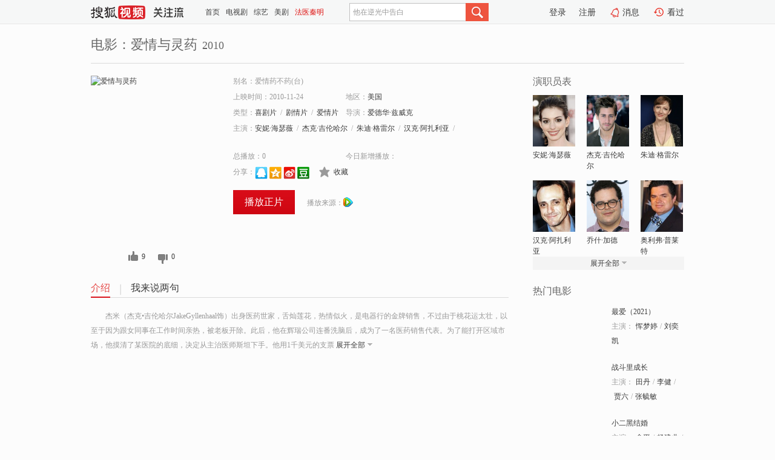

--- FILE ---
content_type: text/html;charset=UTF-8
request_url: https://tv.sohu.com/item/MTI0MTkyNw==.html
body_size: 6435
content:











 <!DOCTYPE html PUBLIC "-//W3C//DTD XHTML 1.0 Transitional//EN" "http://www.w3.org/TR/xhtml1/DTD/xhtml1-transitional.dtd">
<html>
<head>
<title>爱情与灵药-电影-高清视频在线观看-搜狐视频</title>
<meta http-equiv="Content-Type" content="text/html; charset=UTF-8">
<meta name="keywords" content="爱情与灵药,电影,高清视频,在线观看">
<meta name="description" content="搜狐视频为您提供关于(爱情与灵药)的高清视频在线观看、剧情内容介绍、以及周边的一切，包括(爱情与灵药)的图片、预告片、拍摄花絮、影讯、相关新闻及评论等。更多关于(爱情与灵药)的精彩内容，尽在搜狐视频。">
<meta http-equiv="Content-Type" content="text/html; charset=UTF-8">
<meta http-equiv="pragma" content="no-cache">
<meta http-equiv="cache-control" content="no-cache,must-revalidate">
<meta http-equiv="expires" content="0">
<meta name="robots" content="all" />
<meta property="og:url" content="https://tv.sohu.com/item/MTI0MTkyNw==.html"/>
<meta property="og:type" content="website"/>
<meta property="og:site_name" content="搜狐视频" />
<meta property="og:title" content="爱情与灵药" />
<meta property="og:description" content="杰米（杰克•吉伦哈尔JakeGyllenhaal饰）出身医药世家，舌灿莲花，热情似火，是电器行的金牌销售，不过由于桃花运太壮，以至于因为跟女同事在工作时间亲热，被老板开除。此后，他在辉瑞公司连番洗脑后，成为了一名医药销售代表。为了能打开区域市场，他摸清了某医院的底细，决定从主治医师斯坦下手。他用1千美元的支票，换取了一个实习生的身份，穿梭于诊室。某日，他偶然间邂逅了因帕金森症就诊的女患者玛姬（安妮•海瑟薇AnneHathaway饰），并阴差阳错瞥见了她的乳房。正当花花公子以为占了便宜时，却被玛姬抡包打伤，甚至还拍了照片。为了讨回声誉，他利用关系要到了对方号码，并约她面谈。没想到这次约会，却让两人陷入了匪夷所思的亲密关系之中，令他难以自拔。正当杰米因伟哥成为销售红人时，玛姬的病患却每况愈下……" />
<meta property="og:image" content="http://photocdn.tv.sohu.com/img/o_zoom,w_200,h_275/kis/fengmian/1241927/20200914/tmp_1600053847494.jpg" />
<link type="image/x-icon" rel="shortcut icon"  href="//tv.sohu.com/favicon.ico" />
<link type="text/css" rel="stylesheet" href="//css.tv.itc.cn/global/global201302.css" />
<link type="text/css" rel="stylesheet" href="//css.tv.itc.cn/channel/nav_v1.css" />
<link type="text/css" rel="stylesheet" href="//assets.changyan.sohu.com/rs/prod_/sohucs.min-sohutv.v118.css" />
<link type="text/css" rel="stylesheet" href="//css.tv.itc.cn/search/search-movie.css" />
<script type="text/javascript">
	// 测试数据
	var vid="0";
	var nid = "";
	var pid ="0";
	var cover=""; 	
	var playlistId="0";
	var o_playlistId="";
    var cid="100";//一级分类id
	var subcid="100102,100108,100100";//二级分类id
	var osubcid="";//二级分类的唯一项
	var category="";
	var cateCode="";
	var pianhua = "";
	var tag = "";
	var tvid = "";
	var playerSpaceId = "";
	var kis_id="1241927";
	var filmType = "movie";
	var isFee = "0";
	var comment_c_flag="vp";
</script>
<script src="//js.tv.itc.cn/kao.js"></script>
<script src="//js.tv.itc.cn/dict.js"></script>
<script src="//js.tv.itc.cn/gg.seed.js"></script>
<script src="//js.tv.itc.cn/base/core/j_1.7.2.js"></script>
<script src="//tv.sohu.com/upload/static/star/g.js"></script>
<script src="//js.tv.itc.cn/site/search/movie/inc.js"></script>
<script type="text/javascript">
kao('pingback', function () {
	pingbackBundle.initHref({
		customParam : {
			 
				movie : {
				url : '//click.hd.sohu.com.cn/x.gif',
				type : ['extends'],
				stype:['workshow_movie'],
				col1:	function(config, el) {
					return el.getAttribute('pos') == null ? [''] : el.getAttribute('pos');
				},
				col2:	function(config, el) {
					return el.getAttribute('location') == null ? [''] : el.getAttribute('location');
				},
				col3:		function(config, el) {
								 var playsource=el.getAttribute('vv');
								 var vv='';
								 if(playsource=='sohutv'){
								 	vv='work_playpage_vv';
								 }else if(playsource=='work_starpage_vv' || playsource=='work_playpage_vv' || playsource=='work_search_vv' || playsource=='work_workpage_vv'){
								 	vv=playsource;
								 }else{
								 	vv='work_outer_vv';
								 }
								return vv;
						 },
				suv : 'cookie-SUV',
				p : 'passport',
				y : 'cookie-YYID',
				f : 'cookie-fuid',
				_ : 'stamp'
			}
	 
		}
	});
});

getHeaderFrag();
function getHeaderFrag() {
    // console.log("jinru")
    $.ajax({
        type:"GET",
        url:"/star/openkis/star/header",
        success:function(data){
            console.info(data);
            $("#fragHeader").html(data);
        },
        error:function(data){
            $("#fragHeader").html("");
            console.log("Error: "+data);
        }
    });
}

</script>

</head>
<body>
<br>
<!-- Start : areaTop -->
 <div class="areaTop" id="hd-navMiniBar" style="position: fixed; top: 0px; left: 0px; width: 100%; z-index: 999;">
     <div class="area clear" id = "fragHeader" onload =getHeaderFrag()>

     </div>
</div>
<style>
	#hd-fBox2,.hd-mUpload{display:none;}
	.areaTop .hd-hotWord{
		overflow: hidden;
		width:312px;
	}
</style>
<!-- End : areaTop -->
<div class="wrapper">
	<div class="movie-name area rel cfix">
		
		<h2 >电影：爱情与灵药<span>2010</span></h2>
	</div>
	<!-- Start : bodyer -->
	<div class="cfix area">
		<div class="movieL">
			<!-- Start : movie info -->
			<div class="cfix movie-info">
			  
			 
			
		    
		      
		     
			
			
			
		    
			
			
			    <div class="colL">
				<div class="movie-pic">
					
						
						
							
							
								
								<a href="//v.qq.com/x/page/g0043myivh9.html?ptag=sohu.movie" title="爱情与灵药" target="_blank" pb-url="movie" vv="qq" pos="work_info" location="work_info_others">
									<img lazysrc="//photocdn.tv.sohu.com/img/o_zoom,w_200,h_275/kis/fengmian/1241927/20200914/tmp_1600053847494.jpg" width="200" height="275" src="//css.tv.itc.cn/channel/v2/index-images/default_v.svg" alt="爱情与灵药">
										
										
									</img> 
								</a>
							
						
						
					
					
				</div>
				<p class="ta-c">
				<a class="like" title="" href="#">0</a>
				<a class="unlike" title="" href="#">0</a>
				</p>
				</div>
				<div class="movie-infoR">
					<ul class="cfix mB20">
						<li class="w1"><span>别名：爱情药不药(台)</span></li> 
						<li><span>上映时间：2010-11-24</span></li>
						
						<li><span>地区：</span><a href="//so.tv.sohu.com/list_p1100_p2_p3_u7f8e_u56fd_p4_p5_p6_p7_p8_p9.html" title="" target="_blank" pb-url="movie" pos="work_info" location="work_info_others" vv="work_search_vv">美国</a> </li>
						<li><span>类型：</span><a href="//so.tv.sohu.com/list_p1100_p2100102_p3_p4_p5_p6_p7_p8_p9.html" title="" target="_blank" pb-url="movie" pos="work_info" location="work_info_others" vv="work_search_vv">喜剧片</a><span class="mLR6">/</span><a href="//so.tv.sohu.com/list_p1100_p2100108_p3_p4_p5_p6_p7_p8_p9.html" title="" target="_blank" pb-url="movie" pos="work_info" location="work_info_others" vv="work_search_vv">剧情片</a><span class="mLR6">/</span><a href="//so.tv.sohu.com/list_p1100_p2100100_p3_p4_p5_p6_p7_p8_p9.html" title="" target="_blank" pb-url="movie" pos="work_info" location="work_info_others" vv="work_search_vv">爱情片</a></li>
						<li><span>导演：</span><a href="//tv.sohu.com/star/Mjc4NzVf54ix5b635Y2OwrflhbnlqIHlhYs=.shtml" target="_blank" pb-url="movie" vv="work_starpage_vv" pos="work_info" location="work_info_others">爱德华·兹威克</a>   </li>
						
						
						
						  	
						 		
						  	
						 	 
						  
						<li class="w1"><span>主演：</span><a href="//tv.sohu.com/star/NDgwMjJf5a6J5aauwrfmtbfnkZ/oloc=.shtml" target="_blank" pb-url="movie" vv="work_starpage_vv" pos="work_info" location="work_info_others">安妮·海瑟薇</a><span class="mLR6">/</span><a href="//tv.sohu.com/star/NDc5OTdf5p2w5YWLwrflkInkvKblk4jlsJQ=.shtml" target="_blank" pb-url="movie" vv="work_starpage_vv" pos="work_info" location="work_info_others">杰克·吉伦哈尔</a><span class="mLR6">/</span><a href="//tv.sohu.com/star/OTI1NV/mnLHov6rCt+agvOmbt+WwlA==.shtml" target="_blank" pb-url="movie" vv="work_starpage_vv" pos="work_info" location="work_info_others">朱迪·格雷尔</a><span class="mLR6">/</span><a href="//tv.sohu.com/star/NDQ3MTlf5rGJ5YWLwrfpmL/miY7liKnkupo=.shtml" target="_blank" pb-url="movie" vv="work_starpage_vv" pos="work_info" location="work_info_others">汉克·阿扎利亚</a><span class="mLR6">/</span><a href="//tv.sohu.com/star/MzA1MTQ4X+S5lOS7gMK35Yqg5b63.shtml" target="_blank" pb-url="movie" vv="work_starpage_vv" pos="work_info" location="work_info_others">乔什·加德</a></li>
						</ul>
						<ul class="cfix mB10">
                        <!--update 总播放：开始-->
                        <li><span>总播放：</span><em class="total-play"></em></li>
                        <!--update 总播放：结束-->
                        <!--update 今日新增播放：开始-->
                        <li><span>今日新增播放：</span><em class="today-play"></em></li>
                        <!--update 今日新增播放：结束-->
						
						<li class="w1 action">
                            <!--update 新版分享：开始-->
                            <div class="share cfix" style="width: auto">
                                <span>分享：</span><a title="" onclick="javascript:jump('mqq')" href="javascript:void(0)"><img width="21" height="21" alt="" src="//css.tv.itc.cn/search/images/qq.gif"></a>
                                <a title="" onclick="javascript:jump('qq')" href="javascript:void(0)"><img width="20" height="21" alt="" src="//css.tv.itc.cn/search/images/qzone.gif"></a>
                                <a title="" onclick="javascript:jump('weibosina')" href="javascript:void(0)"><img width="20" height="21" alt="" src="//css.tv.itc.cn/search/images/swb.gif"></a>
                                <a title="" onclick="javascript:jump('douban')" href="javascript:void(0)"><img width="20" height="21" alt="" src="//css.tv.itc.cn/search/images/db.gif"></a>
                            </div>
                            <!--update 新版分享：结束-->
							<div class="l actionR">
								<a href="" title="" class="ico-store">收藏</a>  
							</div>
						</li>
						</ul> 
						 
						 
						 <div class="cfix bot">
							
							
							
								
 									
								 	<a href="//v.qq.com/x/page/g0043myivh9.html?ptag=sohu.movie" title="qq" class="btn-playFea" target="_blank" pb-url="movie" pos="work_info" location="work_info_play" vv="qq">播放正片</a>
									
									 
									
																		
							    
							
							
								<div class="link cfix">
											
									<span>播放来源：</span><a href="//v.qq.com/x/page/g0043myivh9.html?ptag=sohu.movie" title="qq" target="_blank" pb-url="movie" vv="qq" pos="work_info" location="work_info_others"><img width="16" height="16" alt="qq" src="//tv.sohu.com/upload/static/search/skin/images/logo-tv/qq.png" /></a>
								</div>
							
							 
							 
						
					 </div>
				</div>
			</div>
			<!-- End : movie info -->
			<!-- Start : tab -->
			<ul class="cfix movieTab">
				<li class="first on"><a href="#" title="">介绍</a></li>
				
				
				
				
				
				  <li><a href="#" title="">我来说两句</a></li>
				
				
			</ul>
			<!-- End : tab -->
			<!-- Start : modA -->
			<div class="movieCont mod">
			
				<p class="intro">
					<span class="full_intro" style="display:none">&nbsp;&nbsp;&nbsp;&nbsp;&nbsp;&nbsp;&nbsp;&nbsp;杰米（杰克•吉伦哈尔JakeGyllenhaal饰）出身医药世家，舌灿莲花，热情似火，是电器行的金牌销售，不过由于桃花运太壮，以至于因为跟女同事在工作时间亲热，被老板开除。此后，他在辉瑞公司连番洗脑后，成为了一名医药销售代表。为了能打开区域市场，他摸清了某医院的底细，决定从主治医师斯坦下手。他用1千美元的支票，换取了一个实习生的身份，穿梭于诊室。某日，他偶然间邂逅了因帕金森症就诊的女患者玛姬（安妮•海瑟薇AnneHathaway饰），并阴差阳错瞥见了她的乳房。正当花花公子以为占了便宜时，却被玛姬抡包打伤，甚至还拍了照片。为了讨回声誉，他利用关系要到了对方号码，并约她面谈。没想到这次约会，却让两人陷入了匪夷所思的亲密关系之中，令他难以自拔。正当杰米因伟哥成为销售红人时，玛姬的病患却每况愈下……</span>
					  
				      
				   		 <span class="short_intro hide">
				   		 &nbsp;&nbsp;&nbsp;&nbsp;&nbsp;&nbsp;&nbsp;&nbsp;杰米（杰克•吉伦哈尔JakeGyllenhaal饰）出身医药世家，舌灿莲花，热情似火，是电器行的金牌销售，不过由于桃花运太壮，以至于因为跟女同事在工作时间亲热，被老板开除。此后，他在辉瑞公司连番洗脑后，成为了一名医药销售代表。为了能打开区域市场，他摸清了某医院的底细，决定从主治医师斯坦下手。他用1千美元的支票</span>
						 <a href="#" title="" class="arr-down toggle_intro hide" pos="work_tab" location="work_tab_overview">展开全部</a>
				      
				     
				    

				</p>
			
			</div>
			<!-- End : modA -->
			<!-- Start : modB -->
			
			<!-- End : modB -->
			<!-- Start : modC -->
			
			<!-- End : modC -->
			<!-- Start : modD -->
			
			<!-- End : modD -->
			<!-- Start : modE -->
			
					 
			
			

		 
			<div class="mod comment" style="display:none">
			<!--  <div id="SOHUCS" sid="" oid="" style="width: 100%; height: auto;"></div>-->
			<div id="SOHUCS"></div>
			</div>
			 
			</div> 
		  
			<!-- End : modE -->
		<div class="movieR">
		 
			<!-- Start : cast -->
			<div class="mod cast">
			
				<div class="mod-tit">
					<h4>演职员表</h4>
				</div>
				<ul class="cfix">
				  
				  	
				 		
				  	
				 	 
				  
					
					<!--   -->
				           
					<li>
						<div class="pic"><a href="//tv.sohu.com/star/NDgwMjJf5a6J5aauwrfmtbfnkZ/oloc=.shtml" title="安妮·海瑟薇" target="_blank" pb-url="movie" pos="work_cast" vv="work_starpage_vv"><img lazysrc="//photocdn.sohu.com/kistar/fengmian/48/48022/48022_ver_small.jpg" src="//css.tv.itc.cn/channel/v2/index-images/default_v.svg" width="70" height="85" alt="安妮·海瑟薇" /></a></div>
						<p><a href="//tv.sohu.com/star/NDgwMjJf5a6J5aauwrfmtbfnkZ/oloc=.shtml" target="_blank" title="安妮·海瑟薇" pb-url="movie" pos="work_cast" vv="work_starpage_vv">安妮·海瑟薇</a></p><p><span title=""></span></p>
					</li>
					
					<!--   -->
				           
					<li>
						<div class="pic"><a href="//tv.sohu.com/star/NDc5OTdf5p2w5YWLwrflkInkvKblk4jlsJQ=.shtml" title="杰克·吉伦哈尔" target="_blank" pb-url="movie" pos="work_cast" vv="work_starpage_vv"><img lazysrc="//photocdn.sohu.com/kistar/fengmian/47/47997/47997_ver_small.jpg" src="//css.tv.itc.cn/channel/v2/index-images/default_v.svg" width="70" height="85" alt="杰克·吉伦哈尔" /></a></div>
						<p><a href="//tv.sohu.com/star/NDc5OTdf5p2w5YWLwrflkInkvKblk4jlsJQ=.shtml" target="_blank" title="杰克·吉伦哈尔" pb-url="movie" pos="work_cast" vv="work_starpage_vv">杰克·吉伦哈尔</a></p><p><span title=""></span></p>
					</li>
					
					<!--   -->
				           
					<li>
						<div class="pic"><a href="//tv.sohu.com/star/OTI1NV/mnLHov6rCt+agvOmbt+WwlA==.shtml" title="朱迪·格雷尔" target="_blank" pb-url="movie" pos="work_cast" vv="work_starpage_vv"><img lazysrc="//photocdn.sohu.com/kistar/fengmian/9/9255/9255_ver_small.jpg" src="//css.tv.itc.cn/channel/v2/index-images/default_v.svg" width="70" height="85" alt="朱迪·格雷尔" /></a></div>
						<p><a href="//tv.sohu.com/star/OTI1NV/mnLHov6rCt+agvOmbt+WwlA==.shtml" target="_blank" title="朱迪·格雷尔" pb-url="movie" pos="work_cast" vv="work_starpage_vv">朱迪·格雷尔</a></p><p><span title=""></span></p>
					</li>
					
					<!--    <li class="clear"></li>-->
				            <li class="clear"></li>
					<li>
						<div class="pic"><a href="//tv.sohu.com/star/NDQ3MTlf5rGJ5YWLwrfpmL/miY7liKnkupo=.shtml" title="汉克·阿扎利亚" target="_blank" pb-url="movie" pos="work_cast" vv="work_starpage_vv"><img lazysrc="//photocdn.sohu.com/kistar/fengmian/44/44719/44719_ver_small.jpg" src="//css.tv.itc.cn/channel/v2/index-images/default_v.svg" width="70" height="85" alt="汉克·阿扎利亚" /></a></div>
						<p><a href="//tv.sohu.com/star/NDQ3MTlf5rGJ5YWLwrfpmL/miY7liKnkupo=.shtml" target="_blank" title="汉克·阿扎利亚" pb-url="movie" pos="work_cast" vv="work_starpage_vv">汉克·阿扎利亚</a></p><p><span title=""></span></p>
					</li>
					
					<!--   -->
				           
					<li>
						<div class="pic"><a href="//tv.sohu.com/star/MzA1MTQ4X+S5lOS7gMK35Yqg5b63.shtml" title="乔什·加德" target="_blank" pb-url="movie" pos="work_cast" vv="work_starpage_vv"><img lazysrc="//photocdn.sohu.com/kistar/fengmian/305/305148/305148_ver_small.jpg" src="//css.tv.itc.cn/channel/v2/index-images/default_v.svg" width="70" height="85" alt="乔什·加德" /></a></div>
						<p><a href="//tv.sohu.com/star/MzA1MTQ4X+S5lOS7gMK35Yqg5b63.shtml" target="_blank" title="乔什·加德" pb-url="movie" pos="work_cast" vv="work_starpage_vv">乔什·加德</a></p><p><span title=""></span></p>
					</li>
					
					<!--   -->
				           
					<li>
						<div class="pic"><a href="//tv.sohu.com/star/MTM4NDhf5aWl5Yip5byXwrfmma7ojrHnibk=.shtml" title="奥利弗·普莱特" target="_blank" pb-url="movie" pos="work_cast" vv="work_starpage_vv"><img lazysrc="//photocdn.sohu.com/kistar/fengmian/13/13848/13848_ver_small.jpg" src="//css.tv.itc.cn/channel/v2/index-images/default_v.svg" width="70" height="85" alt="奥利弗·普莱特" /></a></div>
						<p><a href="//tv.sohu.com/star/MTM4NDhf5aWl5Yip5byXwrfmma7ojrHnibk=.shtml" target="_blank" title="奥利弗·普莱特" pb-url="movie" pos="work_cast" vv="work_starpage_vv">奥利弗·普莱特</a></p><p><span title=""></span></p>
					</li>
					  
					
					
					 <li class="clear hide"></li>
                	<li class="hide">
                    <div class="pic"><a href="//tv.sohu.com/star/NDYzOF/nm5bluIPnkZ7Ct+mprOi1q+eJuQ==.shtml" title="盖布瑞·马赫特" target="_blank" pb-url="movie" pos="work_cast" vv="work_starpage_vv"><img lazysrc="//photocdn.sohu.com/kistar/fengmian/4/4638/4638_ver_small.jpg" src="//css.tv.itc.cn/channel/v2/index-images/default_v.svg" width="70" height="85" alt="盖布瑞·马赫特" /></a></div>
						<p><a href="//tv.sohu.com/star/NDYzOF/nm5bluIPnkZ7Ct+mprOi1q+eJuQ==.shtml" target="_blank" title="盖布瑞·马赫特" pb-url="movie" pos="work_cast" vv="work_starpage_vv">盖布瑞·马赫特</a></p><p><span title=""></span></p>
					</li>
                     
					
                	<li class="hide">
                    <div class="pic"><a href="//tv.sohu.com/star/NzA0NV/kuZTmsrvCt+W4reagvA==.shtml" title="乔治·席格" target="_blank" pb-url="movie" pos="work_cast" vv="work_starpage_vv"><img lazysrc="//photocdn.sohu.com/kistar/fengmian/7/7045/7045_ver_small.jpg" src="//css.tv.itc.cn/channel/v2/index-images/default_v.svg" width="70" height="85" alt="乔治·席格" /></a></div>
						<p><a href="//tv.sohu.com/star/NzA0NV/kuZTmsrvCt+W4reagvA==.shtml" target="_blank" title="乔治·席格" pb-url="movie" pos="work_cast" vv="work_starpage_vv">乔治·席格</a></p><p><span title=""></span></p>
					</li>
                     
					
                	<li class="hide">
                    <div class="pic"><a href="//tv.sohu.com/star/NDgyMDlf5ZCJ5bCUwrflhYvpm7fkvK/moLw=.shtml" title="吉尔·克雷伯格" target="_blank" pb-url="movie" pos="work_cast" vv="work_starpage_vv"><img lazysrc="//photocdn.sohu.com/kistar/fengmian/48/48209/48209_ver_small.jpg" src="//css.tv.itc.cn/channel/v2/index-images/default_v.svg" width="70" height="85" alt="吉尔·克雷伯格" /></a></div>
						<p><a href="//tv.sohu.com/star/NDgyMDlf5ZCJ5bCUwrflhYvpm7fkvK/moLw=.shtml" target="_blank" title="吉尔·克雷伯格" pb-url="movie" pos="work_cast" vv="work_starpage_vv">吉尔·克雷伯格</a></p><p><span title=""></span></p>
					</li>
                     
					 <li class="clear hide"></li>
                	<li class="hide">
                    <div class="pic"><a href="//tv.sohu.com/star/ODU2MDU4X+WHr+eJucK36Km55a6B5pavwrfmoLzlhbDnibk=.shtml" title="凯特·詹宁斯·格兰特" target="_blank" pb-url="movie" pos="work_cast" vv="work_starpage_vv"><img lazysrc="//photocdn.sohu.com/kistar/fengmian/856/856058/856058_ver_small.jpg" src="//css.tv.itc.cn/channel/v2/index-images/default_v.svg" width="70" height="85" alt="凯特·詹宁斯·格兰特" /></a></div>
						<p><a href="//tv.sohu.com/star/ODU2MDU4X+WHr+eJucK36Km55a6B5pavwrfmoLzlhbDnibk=.shtml" target="_blank" title="凯特·詹宁斯·格兰特" pb-url="movie" pos="work_cast" vv="work_starpage_vv">凯特·詹宁斯·格兰特</a></p><p><span title=""></span></p>
					</li>
                     
					
                	<li class="hide">
                    <div class="pic"><a href="//tv.sohu.com/star/MzYzNTFf5Yev55Gf55CzwrfmuKnlpq7lhYs=.shtml" title="凯瑟琳·温妮克" target="_blank" pb-url="movie" pos="work_cast" vv="work_starpage_vv"><img lazysrc="//photocdn.sohu.com/kistar/fengmian/36/36351/36351_ver_small.jpg" src="//css.tv.itc.cn/channel/v2/index-images/default_v.svg" width="70" height="85" alt="凯瑟琳·温妮克" /></a></div>
						<p><a href="//tv.sohu.com/star/MzYzNTFf5Yev55Gf55CzwrfmuKnlpq7lhYs=.shtml" target="_blank" title="凯瑟琳·温妮克" pb-url="movie" pos="work_cast" vv="work_starpage_vv">凯瑟琳·温妮克</a></p><p><span title=""></span></p>
					</li>
                     
					
                	<li class="hide">
                    <div class="pic"><a href="//tv.sohu.com/star/Mjc4NzVf54ix5b635Y2OwrflhbnlqIHlhYs=.shtml" title="爱德华·兹威克" target="_blank" pb-url="movie" pos="work_cast" vv="work_starpage_vv"><img lazysrc="//photocdn.sohu.com/kistar/fengmian/27/27875/27875_ver_small.jpg" src="//css.tv.itc.cn/channel/v2/index-images/default_v.svg" width="70" height="85" alt="爱德华·兹威克" /></a></div>
						<p><a href="//tv.sohu.com/star/Mjc4NzVf54ix5b635Y2OwrflhbnlqIHlhYs=.shtml" target="_blank" title="爱德华·兹威克" pb-url="movie" pos="work_cast" vv="work_starpage_vv">爱德华·兹威克</a></p><p><span title="导演">导演</span></p>
					</li>
                       
                     
				</ul>
				<div class="mod-more"><a href="#" title="" class="arr-down" pos="work_cast" vv="work_starpage_vv">展开全部</a></div>
			
			</div>
			<!-- End : cast -->
			<!-- Start : serial -->
			<div class="mod serial">
				<div class="mod-tit">
					
				</div>
				<ul class="list-movie">
				
				 
				 	
				 	
				 	
				 	
				 
					
					
				</ul>
				
				
			</div>
			<!-- End : serial -->
			<!-- Start : recommend -->
			<div class="mod recommend">
				<div class="mod-tit">
				<h4>热门电影</h4>
				</div>
					<ul class="list-movie"></ul>
				 
			</div>
			<!-- End : recommend -->
			<!-- Start : sort -->
			<div class="mod sort">
			</div>
			<!-- End : sort -->
			<div class="mod soMovie">
				<form action="" method="post" id="sFormB" autocomplete="off" name="sFormB" onsubmit="return searchFormA('sKeyB');"><input type="text" value="" id="sKeyB" class="input" /><input type="submit" value="" class="btn-soMovie" />
				</form>
			</div>
		</div>
	</div>
<!-- End : content -->
</div>
 

<!-- End:content -->
    


<span id="footerFrag" onload="getFootererFrag()"></span>

<script>
    getFootererFrag();
    function getFootererFrag() {
        docWrite = document.write;
        document.write = function( text ){
            console.log(text);
            var elements = document.getElementsByClassName("now_year");
            Array.prototype.forEach.call(elements, function (element) {
                element.innerHTML = text;
            });
        };
        $.ajax({
            type:"GET",
            url:"/star/openkis/star/footer",
            async : true,
            success:function(result){
                console.info(result);
                $("#footerFrag").html(result);
                //  还原
                document.write = docWrite;
            },
            error:function(result){
                $("#footerFrag").html("");
                console.log("Error: "+result);
            }
        });


    };
</script>
 <script>
    messagebus.publish('core.loaded_end');
(function(){function a(){var a=/win/i.test(navigator.userAgent);if(a)if(typeof window.ActiveXObject=="function")try{var b=new ActiveXObject("SoHuVA.SoHuDector.1");b.StartSoHuVA()}catch(c){}else{function d(){var a=navigator.plugins||[];for(var b=0,c;c=a[b];b++)if(/npifox/i.test(c.description))return!0;return!1}if(d()){var e=document.getElementById("embed_ifox");if(!e){var f=document.createElement("div");f.style.cssText="position:absolute;zIndex:-1;height:1px",f.innerHTML='<embed id="embed_ifox" type="application/ifox-plugin" width="0" height="0"></embed>',document.body&&(document.body.insertBefore(f,document.body.firstChild),e=document.getElementById("embed_ifox"))}try{e.RunSohuVA()}catch(c){}}}}var b=window._IFoxContext||(window._IFoxContext={});b.isCalled||(b.isCalled=!0,setTimeout(function(){a()},2e3))})()
</script>

<!-- Begin New PV --> 
<script type="text/javascript" src="//tv.sohu.com/upload/static/global/hdpv.js"></script>
<!-- End New PV --> 

<!-- Begin PVInsight --> 
<script type="text/javascript" language="javascript" src="//a1.itc.cn/pv/js/spv.1305141919.js"></script>
 <!-- End PVInsight --> 
</body>
</html>


--- FILE ---
content_type: text/html;charset=UTF-8
request_url: https://score.my.tv.sohu.com/digg/get.do?type=327&vid=1241927&callback=jQuery17205593742517866773_1769085141377&_=1769085148239
body_size: 106
content:
jQuery17205593742517866773_1769085141377({"vid":1241927,"downCount":0,"statusText":"success","upCount":9,"pid":0,"tvid":1241927,"type":327,"status":200})

--- FILE ---
content_type: text/javascript; charset=utf-8
request_url: https://hui.sohu.com/mum/ipqueryjp?callback=jsonp1769085141065&cookie=1769085141216&platform_source=pc&_=1769085141066
body_size: 28
content:
typeof jsonp1769085141065 === 'function' && jsonp1769085141065({
  "ext_ip": "18.219.21.235",
  "urls": []
});

--- FILE ---
content_type: text/plain;charset=UTF-8
request_url: https://v4.passport.sohu.com/i/cookie/common?callback=passport4015_cb1769085148083&dfp=1769085148119&_=1769085148119
body_size: -296
content:
passport4015_cb1769085148083({"body":"","message":"Success","status":200})